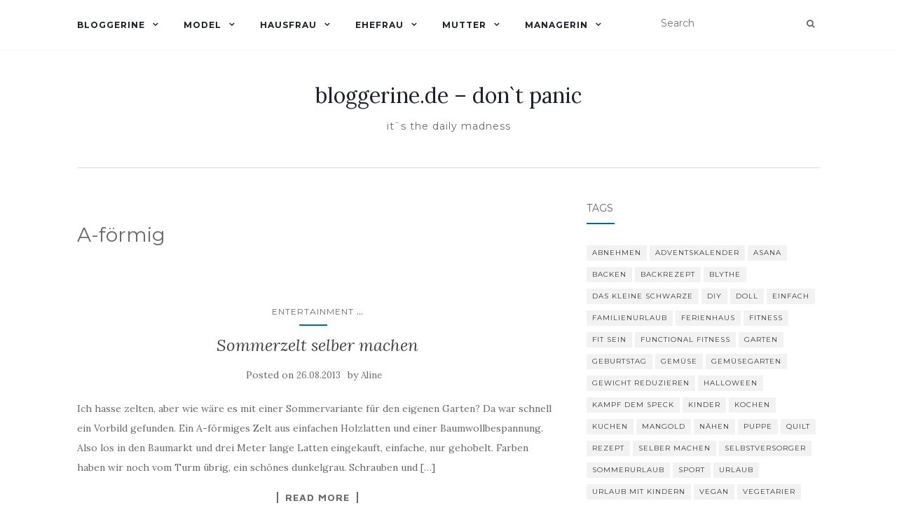

--- FILE ---
content_type: text/html; charset=UTF-8
request_url: https://bloggerine.de/tag/a-formig/
body_size: 11227
content:
<!doctype html>
	<!--[if !IE]>
	<html class="no-js non-ie" lang="en-US"> <![endif]-->
	<!--[if IE 7 ]>
	<html class="no-js ie7" lang="en-US"> <![endif]-->
	<!--[if IE 8 ]>
	<html class="no-js ie8" lang="en-US"> <![endif]-->
	<!--[if IE 9 ]>
	<html class="no-js ie9" lang="en-US"> <![endif]-->
	<!--[if gt IE 9]><!-->
<html class="no-js" lang="en-US"> <!--<![endif]-->
<head>
<meta charset="UTF-8">
<meta name="viewport" content="width=device-width, initial-scale=1">
<link rel="profile" href="http://gmpg.org/xfn/11">
<link rel="pingback" href="https://bloggerine.de/xmlrpc.php">

<title>A-förmig &#8211; bloggerine.de &#8211; don`t panic</title>
<meta name='robots' content='max-image-preview:large' />
	<style>img:is([sizes="auto" i], [sizes^="auto," i]) { contain-intrinsic-size: 3000px 1500px }</style>
	<link rel='dns-prefetch' href='//fonts.googleapis.com' />
<link rel="alternate" type="application/rss+xml" title="bloggerine.de - don`t panic &raquo; Feed" href="https://bloggerine.de/feed/" />
<link rel="alternate" type="application/rss+xml" title="bloggerine.de - don`t panic &raquo; Comments Feed" href="https://bloggerine.de/comments/feed/" />
<link rel="alternate" type="application/rss+xml" title="bloggerine.de - don`t panic &raquo; A-förmig Tag Feed" href="https://bloggerine.de/tag/a-formig/feed/" />
<script type="text/javascript">
/* <![CDATA[ */
window._wpemojiSettings = {"baseUrl":"https:\/\/s.w.org\/images\/core\/emoji\/16.0.1\/72x72\/","ext":".png","svgUrl":"https:\/\/s.w.org\/images\/core\/emoji\/16.0.1\/svg\/","svgExt":".svg","source":{"concatemoji":"https:\/\/bloggerine.de\/wp-includes\/js\/wp-emoji-release.min.js?ver=6.8.3"}};
/*! This file is auto-generated */
!function(s,n){var o,i,e;function c(e){try{var t={supportTests:e,timestamp:(new Date).valueOf()};sessionStorage.setItem(o,JSON.stringify(t))}catch(e){}}function p(e,t,n){e.clearRect(0,0,e.canvas.width,e.canvas.height),e.fillText(t,0,0);var t=new Uint32Array(e.getImageData(0,0,e.canvas.width,e.canvas.height).data),a=(e.clearRect(0,0,e.canvas.width,e.canvas.height),e.fillText(n,0,0),new Uint32Array(e.getImageData(0,0,e.canvas.width,e.canvas.height).data));return t.every(function(e,t){return e===a[t]})}function u(e,t){e.clearRect(0,0,e.canvas.width,e.canvas.height),e.fillText(t,0,0);for(var n=e.getImageData(16,16,1,1),a=0;a<n.data.length;a++)if(0!==n.data[a])return!1;return!0}function f(e,t,n,a){switch(t){case"flag":return n(e,"\ud83c\udff3\ufe0f\u200d\u26a7\ufe0f","\ud83c\udff3\ufe0f\u200b\u26a7\ufe0f")?!1:!n(e,"\ud83c\udde8\ud83c\uddf6","\ud83c\udde8\u200b\ud83c\uddf6")&&!n(e,"\ud83c\udff4\udb40\udc67\udb40\udc62\udb40\udc65\udb40\udc6e\udb40\udc67\udb40\udc7f","\ud83c\udff4\u200b\udb40\udc67\u200b\udb40\udc62\u200b\udb40\udc65\u200b\udb40\udc6e\u200b\udb40\udc67\u200b\udb40\udc7f");case"emoji":return!a(e,"\ud83e\udedf")}return!1}function g(e,t,n,a){var r="undefined"!=typeof WorkerGlobalScope&&self instanceof WorkerGlobalScope?new OffscreenCanvas(300,150):s.createElement("canvas"),o=r.getContext("2d",{willReadFrequently:!0}),i=(o.textBaseline="top",o.font="600 32px Arial",{});return e.forEach(function(e){i[e]=t(o,e,n,a)}),i}function t(e){var t=s.createElement("script");t.src=e,t.defer=!0,s.head.appendChild(t)}"undefined"!=typeof Promise&&(o="wpEmojiSettingsSupports",i=["flag","emoji"],n.supports={everything:!0,everythingExceptFlag:!0},e=new Promise(function(e){s.addEventListener("DOMContentLoaded",e,{once:!0})}),new Promise(function(t){var n=function(){try{var e=JSON.parse(sessionStorage.getItem(o));if("object"==typeof e&&"number"==typeof e.timestamp&&(new Date).valueOf()<e.timestamp+604800&&"object"==typeof e.supportTests)return e.supportTests}catch(e){}return null}();if(!n){if("undefined"!=typeof Worker&&"undefined"!=typeof OffscreenCanvas&&"undefined"!=typeof URL&&URL.createObjectURL&&"undefined"!=typeof Blob)try{var e="postMessage("+g.toString()+"("+[JSON.stringify(i),f.toString(),p.toString(),u.toString()].join(",")+"));",a=new Blob([e],{type:"text/javascript"}),r=new Worker(URL.createObjectURL(a),{name:"wpTestEmojiSupports"});return void(r.onmessage=function(e){c(n=e.data),r.terminate(),t(n)})}catch(e){}c(n=g(i,f,p,u))}t(n)}).then(function(e){for(var t in e)n.supports[t]=e[t],n.supports.everything=n.supports.everything&&n.supports[t],"flag"!==t&&(n.supports.everythingExceptFlag=n.supports.everythingExceptFlag&&n.supports[t]);n.supports.everythingExceptFlag=n.supports.everythingExceptFlag&&!n.supports.flag,n.DOMReady=!1,n.readyCallback=function(){n.DOMReady=!0}}).then(function(){return e}).then(function(){var e;n.supports.everything||(n.readyCallback(),(e=n.source||{}).concatemoji?t(e.concatemoji):e.wpemoji&&e.twemoji&&(t(e.twemoji),t(e.wpemoji)))}))}((window,document),window._wpemojiSettings);
/* ]]> */
</script>
<style id='wp-emoji-styles-inline-css' type='text/css'>

	img.wp-smiley, img.emoji {
		display: inline !important;
		border: none !important;
		box-shadow: none !important;
		height: 1em !important;
		width: 1em !important;
		margin: 0 0.07em !important;
		vertical-align: -0.1em !important;
		background: none !important;
		padding: 0 !important;
	}
</style>
<link rel='stylesheet' id='wp-block-library-css' href='https://bloggerine.de/wp-includes/css/dist/block-library/style.min.css?ver=6.8.3' type='text/css' media='all' />
<style id='classic-theme-styles-inline-css' type='text/css'>
/*! This file is auto-generated */
.wp-block-button__link{color:#fff;background-color:#32373c;border-radius:9999px;box-shadow:none;text-decoration:none;padding:calc(.667em + 2px) calc(1.333em + 2px);font-size:1.125em}.wp-block-file__button{background:#32373c;color:#fff;text-decoration:none}
</style>
<style id='global-styles-inline-css' type='text/css'>
:root{--wp--preset--aspect-ratio--square: 1;--wp--preset--aspect-ratio--4-3: 4/3;--wp--preset--aspect-ratio--3-4: 3/4;--wp--preset--aspect-ratio--3-2: 3/2;--wp--preset--aspect-ratio--2-3: 2/3;--wp--preset--aspect-ratio--16-9: 16/9;--wp--preset--aspect-ratio--9-16: 9/16;--wp--preset--color--black: #000000;--wp--preset--color--cyan-bluish-gray: #abb8c3;--wp--preset--color--white: #ffffff;--wp--preset--color--pale-pink: #f78da7;--wp--preset--color--vivid-red: #cf2e2e;--wp--preset--color--luminous-vivid-orange: #ff6900;--wp--preset--color--luminous-vivid-amber: #fcb900;--wp--preset--color--light-green-cyan: #7bdcb5;--wp--preset--color--vivid-green-cyan: #00d084;--wp--preset--color--pale-cyan-blue: #8ed1fc;--wp--preset--color--vivid-cyan-blue: #0693e3;--wp--preset--color--vivid-purple: #9b51e0;--wp--preset--gradient--vivid-cyan-blue-to-vivid-purple: linear-gradient(135deg,rgba(6,147,227,1) 0%,rgb(155,81,224) 100%);--wp--preset--gradient--light-green-cyan-to-vivid-green-cyan: linear-gradient(135deg,rgb(122,220,180) 0%,rgb(0,208,130) 100%);--wp--preset--gradient--luminous-vivid-amber-to-luminous-vivid-orange: linear-gradient(135deg,rgba(252,185,0,1) 0%,rgba(255,105,0,1) 100%);--wp--preset--gradient--luminous-vivid-orange-to-vivid-red: linear-gradient(135deg,rgba(255,105,0,1) 0%,rgb(207,46,46) 100%);--wp--preset--gradient--very-light-gray-to-cyan-bluish-gray: linear-gradient(135deg,rgb(238,238,238) 0%,rgb(169,184,195) 100%);--wp--preset--gradient--cool-to-warm-spectrum: linear-gradient(135deg,rgb(74,234,220) 0%,rgb(151,120,209) 20%,rgb(207,42,186) 40%,rgb(238,44,130) 60%,rgb(251,105,98) 80%,rgb(254,248,76) 100%);--wp--preset--gradient--blush-light-purple: linear-gradient(135deg,rgb(255,206,236) 0%,rgb(152,150,240) 100%);--wp--preset--gradient--blush-bordeaux: linear-gradient(135deg,rgb(254,205,165) 0%,rgb(254,45,45) 50%,rgb(107,0,62) 100%);--wp--preset--gradient--luminous-dusk: linear-gradient(135deg,rgb(255,203,112) 0%,rgb(199,81,192) 50%,rgb(65,88,208) 100%);--wp--preset--gradient--pale-ocean: linear-gradient(135deg,rgb(255,245,203) 0%,rgb(182,227,212) 50%,rgb(51,167,181) 100%);--wp--preset--gradient--electric-grass: linear-gradient(135deg,rgb(202,248,128) 0%,rgb(113,206,126) 100%);--wp--preset--gradient--midnight: linear-gradient(135deg,rgb(2,3,129) 0%,rgb(40,116,252) 100%);--wp--preset--font-size--small: 13px;--wp--preset--font-size--medium: 20px;--wp--preset--font-size--large: 36px;--wp--preset--font-size--x-large: 42px;--wp--preset--spacing--20: 0.44rem;--wp--preset--spacing--30: 0.67rem;--wp--preset--spacing--40: 1rem;--wp--preset--spacing--50: 1.5rem;--wp--preset--spacing--60: 2.25rem;--wp--preset--spacing--70: 3.38rem;--wp--preset--spacing--80: 5.06rem;--wp--preset--shadow--natural: 6px 6px 9px rgba(0, 0, 0, 0.2);--wp--preset--shadow--deep: 12px 12px 50px rgba(0, 0, 0, 0.4);--wp--preset--shadow--sharp: 6px 6px 0px rgba(0, 0, 0, 0.2);--wp--preset--shadow--outlined: 6px 6px 0px -3px rgba(255, 255, 255, 1), 6px 6px rgba(0, 0, 0, 1);--wp--preset--shadow--crisp: 6px 6px 0px rgba(0, 0, 0, 1);}:where(.is-layout-flex){gap: 0.5em;}:where(.is-layout-grid){gap: 0.5em;}body .is-layout-flex{display: flex;}.is-layout-flex{flex-wrap: wrap;align-items: center;}.is-layout-flex > :is(*, div){margin: 0;}body .is-layout-grid{display: grid;}.is-layout-grid > :is(*, div){margin: 0;}:where(.wp-block-columns.is-layout-flex){gap: 2em;}:where(.wp-block-columns.is-layout-grid){gap: 2em;}:where(.wp-block-post-template.is-layout-flex){gap: 1.25em;}:where(.wp-block-post-template.is-layout-grid){gap: 1.25em;}.has-black-color{color: var(--wp--preset--color--black) !important;}.has-cyan-bluish-gray-color{color: var(--wp--preset--color--cyan-bluish-gray) !important;}.has-white-color{color: var(--wp--preset--color--white) !important;}.has-pale-pink-color{color: var(--wp--preset--color--pale-pink) !important;}.has-vivid-red-color{color: var(--wp--preset--color--vivid-red) !important;}.has-luminous-vivid-orange-color{color: var(--wp--preset--color--luminous-vivid-orange) !important;}.has-luminous-vivid-amber-color{color: var(--wp--preset--color--luminous-vivid-amber) !important;}.has-light-green-cyan-color{color: var(--wp--preset--color--light-green-cyan) !important;}.has-vivid-green-cyan-color{color: var(--wp--preset--color--vivid-green-cyan) !important;}.has-pale-cyan-blue-color{color: var(--wp--preset--color--pale-cyan-blue) !important;}.has-vivid-cyan-blue-color{color: var(--wp--preset--color--vivid-cyan-blue) !important;}.has-vivid-purple-color{color: var(--wp--preset--color--vivid-purple) !important;}.has-black-background-color{background-color: var(--wp--preset--color--black) !important;}.has-cyan-bluish-gray-background-color{background-color: var(--wp--preset--color--cyan-bluish-gray) !important;}.has-white-background-color{background-color: var(--wp--preset--color--white) !important;}.has-pale-pink-background-color{background-color: var(--wp--preset--color--pale-pink) !important;}.has-vivid-red-background-color{background-color: var(--wp--preset--color--vivid-red) !important;}.has-luminous-vivid-orange-background-color{background-color: var(--wp--preset--color--luminous-vivid-orange) !important;}.has-luminous-vivid-amber-background-color{background-color: var(--wp--preset--color--luminous-vivid-amber) !important;}.has-light-green-cyan-background-color{background-color: var(--wp--preset--color--light-green-cyan) !important;}.has-vivid-green-cyan-background-color{background-color: var(--wp--preset--color--vivid-green-cyan) !important;}.has-pale-cyan-blue-background-color{background-color: var(--wp--preset--color--pale-cyan-blue) !important;}.has-vivid-cyan-blue-background-color{background-color: var(--wp--preset--color--vivid-cyan-blue) !important;}.has-vivid-purple-background-color{background-color: var(--wp--preset--color--vivid-purple) !important;}.has-black-border-color{border-color: var(--wp--preset--color--black) !important;}.has-cyan-bluish-gray-border-color{border-color: var(--wp--preset--color--cyan-bluish-gray) !important;}.has-white-border-color{border-color: var(--wp--preset--color--white) !important;}.has-pale-pink-border-color{border-color: var(--wp--preset--color--pale-pink) !important;}.has-vivid-red-border-color{border-color: var(--wp--preset--color--vivid-red) !important;}.has-luminous-vivid-orange-border-color{border-color: var(--wp--preset--color--luminous-vivid-orange) !important;}.has-luminous-vivid-amber-border-color{border-color: var(--wp--preset--color--luminous-vivid-amber) !important;}.has-light-green-cyan-border-color{border-color: var(--wp--preset--color--light-green-cyan) !important;}.has-vivid-green-cyan-border-color{border-color: var(--wp--preset--color--vivid-green-cyan) !important;}.has-pale-cyan-blue-border-color{border-color: var(--wp--preset--color--pale-cyan-blue) !important;}.has-vivid-cyan-blue-border-color{border-color: var(--wp--preset--color--vivid-cyan-blue) !important;}.has-vivid-purple-border-color{border-color: var(--wp--preset--color--vivid-purple) !important;}.has-vivid-cyan-blue-to-vivid-purple-gradient-background{background: var(--wp--preset--gradient--vivid-cyan-blue-to-vivid-purple) !important;}.has-light-green-cyan-to-vivid-green-cyan-gradient-background{background: var(--wp--preset--gradient--light-green-cyan-to-vivid-green-cyan) !important;}.has-luminous-vivid-amber-to-luminous-vivid-orange-gradient-background{background: var(--wp--preset--gradient--luminous-vivid-amber-to-luminous-vivid-orange) !important;}.has-luminous-vivid-orange-to-vivid-red-gradient-background{background: var(--wp--preset--gradient--luminous-vivid-orange-to-vivid-red) !important;}.has-very-light-gray-to-cyan-bluish-gray-gradient-background{background: var(--wp--preset--gradient--very-light-gray-to-cyan-bluish-gray) !important;}.has-cool-to-warm-spectrum-gradient-background{background: var(--wp--preset--gradient--cool-to-warm-spectrum) !important;}.has-blush-light-purple-gradient-background{background: var(--wp--preset--gradient--blush-light-purple) !important;}.has-blush-bordeaux-gradient-background{background: var(--wp--preset--gradient--blush-bordeaux) !important;}.has-luminous-dusk-gradient-background{background: var(--wp--preset--gradient--luminous-dusk) !important;}.has-pale-ocean-gradient-background{background: var(--wp--preset--gradient--pale-ocean) !important;}.has-electric-grass-gradient-background{background: var(--wp--preset--gradient--electric-grass) !important;}.has-midnight-gradient-background{background: var(--wp--preset--gradient--midnight) !important;}.has-small-font-size{font-size: var(--wp--preset--font-size--small) !important;}.has-medium-font-size{font-size: var(--wp--preset--font-size--medium) !important;}.has-large-font-size{font-size: var(--wp--preset--font-size--large) !important;}.has-x-large-font-size{font-size: var(--wp--preset--font-size--x-large) !important;}
:where(.wp-block-post-template.is-layout-flex){gap: 1.25em;}:where(.wp-block-post-template.is-layout-grid){gap: 1.25em;}
:where(.wp-block-columns.is-layout-flex){gap: 2em;}:where(.wp-block-columns.is-layout-grid){gap: 2em;}
:root :where(.wp-block-pullquote){font-size: 1.5em;line-height: 1.6;}
</style>
<link rel='stylesheet' id='activello-bootstrap-css' href='https://bloggerine.de/wp-content/themes/activello/assets/css/bootstrap.min.css?ver=6.8.3' type='text/css' media='all' />
<link rel='stylesheet' id='activello-icons-css' href='https://bloggerine.de/wp-content/themes/activello/assets/css/font-awesome.min.css?ver=6.8.3' type='text/css' media='all' />
<link rel='stylesheet' id='activello-fonts-css' href='//fonts.googleapis.com/css?family=Lora%3A400%2C400italic%2C700%2C700italic%7CMontserrat%3A400%2C700%7CMaven+Pro%3A400%2C700&#038;ver=6.8.3' type='text/css' media='all' />
<link rel='stylesheet' id='activello-style-css' href='https://bloggerine.de/wp-content/themes/activello/style.css?ver=6.8.3' type='text/css' media='all' />
<script type="text/javascript" src="https://bloggerine.de/wp-includes/js/jquery/jquery.min.js?ver=3.7.1" id="jquery-core-js"></script>
<script type="text/javascript" src="https://bloggerine.de/wp-includes/js/jquery/jquery-migrate.min.js?ver=3.4.1" id="jquery-migrate-js"></script>
<script type="text/javascript" src="https://bloggerine.de/wp-content/themes/activello/assets/js/vendor/modernizr.min.js?ver=6.8.3" id="activello-modernizr-js"></script>
<script type="text/javascript" src="https://bloggerine.de/wp-content/themes/activello/assets/js/vendor/bootstrap.min.js?ver=6.8.3" id="activello-bootstrapjs-js"></script>
<script type="text/javascript" src="https://bloggerine.de/wp-content/themes/activello/assets/js/functions.min.js?ver=6.8.3" id="activello-functions-js"></script>
<link rel="https://api.w.org/" href="https://bloggerine.de/wp-json/" /><link rel="alternate" title="JSON" type="application/json" href="https://bloggerine.de/wp-json/wp/v2/tags/155" /><link rel="EditURI" type="application/rsd+xml" title="RSD" href="https://bloggerine.de/xmlrpc.php?rsd" />
<meta name="generator" content="WordPress 6.8.3" />
<style type="text/css">a:hover, a:focus, article.post .post-categories a:hover, article.post .post-categories a:focus, .entry-title a:hover, .entry-title a:focus, .entry-meta a:hover, .entry-meta a:focus, .entry-footer a:hover, .entry-footer a:focus, .read-more a:hover, .read-more a:focus, .social-icons a:hover, .social-icons a:focus, .flex-caption .post-categories a:hover, .flex-caption .post-categories a:focus, .flex-caption .read-more a:hover, .flex-caption .read-more a:focus, .flex-caption h2:hover, .flex-caption h2:focus-within, .comment-meta.commentmetadata a:hover, .comment-meta.commentmetadata a:focus, .post-inner-content .cat-item a:hover, .post-inner-content .cat-item a:focus, .navbar-default .navbar-nav > .active > a, .navbar-default .navbar-nav > .active > a:hover, .navbar-default .navbar-nav > .active > a:focus, .navbar-default .navbar-nav > li > a:hover, .navbar-default .navbar-nav > li > a:focus, .navbar-default .navbar-nav > .open > a, .navbar-default .navbar-nav > .open > a:hover, blockquote:before, .navbar-default .navbar-nav > .open > a:focus, .cat-title a, .single .entry-content a, .site-info a:hover, .site-info a:focus {color:#006e89}article.post .post-categories:after, .post-inner-content .cat-item:after, #secondary .widget-title:after, .dropdown-menu>.active>a, .dropdown-menu>.active>a:hover, .dropdown-menu>.active>a:focus {background:#006e89}.label-default[href]:hover, .label-default[href]:focus, .btn-default:hover, .btn-default:focus, .btn-default:active, .btn-default.active, #image-navigation .nav-previous a:hover, #image-navigation .nav-previous a:focus, #image-navigation .nav-next a:hover, #image-navigation .nav-next a:focus, .woocommerce #respond input#submit:hover, .woocommerce #respond input#submit:focus, .woocommerce a.button:hover, .woocommerce a.button:focus, .woocommerce button.button:hover, .woocommerce button.button:focus, .woocommerce input.button:hover, .woocommerce input.button:focus, .woocommerce #respond input#submit.alt:hover, .woocommerce #respond input#submit.alt:focus, .woocommerce a.button.alt:hover, .woocommerce a.button.alt:focus, .woocommerce button.button.alt:hover, .woocommerce button.button.alt:focus, .woocommerce input.button.alt:hover, .woocommerce input.button.alt:focus, .input-group-btn:last-child>.btn:hover, .input-group-btn:last-child>.btn:focus, .scroll-to-top:hover, .scroll-to-top:focus, button, html input[type=button]:hover, html input[type=button]:focus, input[type=reset]:hover, input[type=reset]:focus, .comment-list li .comment-body:after, .page-links a:hover span, .page-links a:focus span, .page-links span, input[type=submit]:hover, input[type=submit]:focus, .comment-form #submit:hover, .comment-form #submit:focus, .tagcloud a:hover, .tagcloud a:focus, .single .entry-content a:hover, .single .entry-content a:focus, .navbar-default .navbar-nav .open .dropdown-menu > li > a:hover, .dropdown-menu> li> a:hover, .dropdown-menu> li> a:focus, .navbar-default .navbar-nav .open .dropdown-menu > li > a:focus {background-color:#006e89; }input[type="text"]:focus, input[type="email"]:focus, input[type="tel"]:focus, input[type="url"]:focus, input[type="password"]:focus, input[type="search"]:focus, textarea:focus { outline-color: #006e89; }#social a:hover, #social a:focus, .header-search-icon:hover, .header-search-icon:focus  { color:#006e89}</style>	<style type="text/css">
		#social li{
			display: inline-block;
		}
		#social li,
		#social ul {
			border: 0!important;
			list-style: none;
			padding-left: 0;
			text-align: center;
		}
		#social li a[href*="twitter.com"] .fa:before,
		.fa-twitter:before {
			content: "\f099"
		}
		#social li a[href*="facebook.com"] .fa:before,
		.fa-facebook-f:before,
		.fa-facebook:before {
			content: "\f09a"
		}
		#social li a[href*="github.com"] .fa:before,
		.fa-github:before {
			content: "\f09b"
		}
		#social li a[href*="/feed"] .fa:before,
		.fa-rss:before {
			content: "\f09e"
		}
		#social li a[href*="pinterest.com"] .fa:before,
		.fa-pinterest:before {
			content: "\f0d2"
		}
		#social li a[href*="plus.google.com"] .fa:before,
		.fa-google-plus:before {
			content: "\f0d5"
		}
		#social li a[href*="linkedin.com"] .fa:before,
		.fa-linkedin:before {
			content: "\f0e1"
		}
		#social li a[href*="youtube.com"] .fa:before,
		.fa-youtube:before {
			content: "\f167"
		}
		#social li a[href*="instagram.com"] .fa:before,
		.fa-instagram:before {
			content: "\f16d"
		}
		#social li a[href*="flickr.com"] .fa:before,
		.fa-flickr:before {
			content: "\f16e"
		}
		#social li a[href*="tumblr.com"] .fa:before,
		.fa-tumblr:before {
			content: "\f173"
		}
		#social li a[href*="dribbble.com"] .fa:before,
		.fa-dribbble:before {
			content: "\f17d"
		}
		#social li a[href*="skype.com"] .fa:before,
		.fa-skype:before {
			content: "\f17e"
		}
		#social li a[href*="foursquare.com"] .fa:before,
		.fa-foursquare:before {
			content: "\f180"
		}
		#social li a[href*="vimeo.com"] .fa:before,
		.fa-vimeo-square:before {
			content: "\f194"
		}
		#social li a[href*="weheartit.com"] .fa:before,
		.fa-heart:before {
			content: "\f004"
		}
		#social li a[href*="spotify.com"] .fa:before,
		.fa-spotify:before {
			content: "\f1bc"
		}
		#social li a[href*="soundcloud.com"] .fa:before,
		.fa-soundcloud:before {
			content: "\f1be"
		}
	</style>
</head>

<body class="archive tag tag-a-formig tag-155 wp-theme-activello group-blog has-sidebar-right">
<div id="page" class="hfeed site">

	<header id="masthead" class="site-header" role="banner">
		<nav class="navbar navbar-default" role="navigation">
			<div class="container">
				<div class="row">
					<div class="site-navigation-inner col-sm-12">
						<div class="navbar-header">
							<button type="button" class="btn navbar-toggle" data-toggle="collapse" data-target=".navbar-ex1-collapse">
								<span class="sr-only">Toggle navigation</span>
								<span class="icon-bar"></span>
								<span class="icon-bar"></span>
								<span class="icon-bar"></span>
							</button>
						</div>
						<div class="collapse navbar-collapse navbar-ex1-collapse"><ul id="menu-aktuellesmenue" class="nav navbar-nav"><li id="menu-item-6675" class="menu-item menu-item-type-taxonomy menu-item-object-category menu-item-has-children menu-item-6675"><a title="Bloggerine" href="https://bloggerine.de/archiv/allgemein/">Bloggerine </a><span class="activello-dropdown"></span>
<ul role="menu" class=" dropdown-menu">
	<li id="menu-item-6682" class="menu-item menu-item-type-taxonomy menu-item-object-category menu-item-6682"><a title="Aline" href="https://bloggerine.de/archiv/allgemein/aline/">Aline</a></li>
	<li id="menu-item-6710" class="menu-item menu-item-type-taxonomy menu-item-object-category menu-item-6710"><a title="Blythe" href="https://bloggerine.de/archiv/allgemein/blythe/">Blythe</a></li>
	<li id="menu-item-6705" class="menu-item menu-item-type-post_type menu-item-object-page menu-item-6705"><a title="Impressum" href="https://bloggerine.de/about/">Impressum</a></li>
	<li id="menu-item-6704" class="menu-item menu-item-type-post_type menu-item-object-page menu-item-6704"><a title="Kontakt" href="https://bloggerine.de/contact/">Kontakt</a></li>
</ul>
</li>
<li id="menu-item-6680" class="menu-item menu-item-type-taxonomy menu-item-object-category menu-item-has-children menu-item-6680"><a title="Model" href="https://bloggerine.de/archiv/model/">Model </a><span class="activello-dropdown"></span>
<ul role="menu" class=" dropdown-menu">
	<li id="menu-item-6688" class="menu-item menu-item-type-taxonomy menu-item-object-category menu-item-6688"><a title="abnehmen" href="https://bloggerine.de/archiv/model/abnehmen/">abnehmen</a></li>
	<li id="menu-item-6693" class="menu-item menu-item-type-taxonomy menu-item-object-category menu-item-6693"><a title="Fitness" href="https://bloggerine.de/archiv/model/auserlichkeiten/">Fitness</a></li>
	<li id="menu-item-6696" class="menu-item menu-item-type-taxonomy menu-item-object-category menu-item-6696"><a title="Yoga" href="https://bloggerine.de/archiv/model/yoga/">Yoga</a></li>
	<li id="menu-item-6715" class="menu-item menu-item-type-taxonomy menu-item-object-category menu-item-6715"><a title="Mountainbike" href="https://bloggerine.de/archiv/model/mountainbike/">Mountainbike</a></li>
</ul>
</li>
<li id="menu-item-6676" class="menu-item menu-item-type-taxonomy menu-item-object-category menu-item-has-children menu-item-6676"><a title="Hausfrau" href="https://bloggerine.de/archiv/hausfrau/">Hausfrau </a><span class="activello-dropdown"></span>
<ul role="menu" class=" dropdown-menu">
	<li id="menu-item-6692" class="menu-item menu-item-type-taxonomy menu-item-object-category menu-item-6692"><a title="Rezepte" href="https://bloggerine.de/archiv/hausfrau/rezepte/">Rezepte</a></li>
	<li id="menu-item-6700" class="menu-item menu-item-type-taxonomy menu-item-object-category menu-item-6700"><a title="Gemüsegarten" href="https://bloggerine.de/archiv/hausfrau/gemuesegarten/">Gemüsegarten</a></li>
	<li id="menu-item-6707" class="menu-item menu-item-type-taxonomy menu-item-object-category menu-item-6707"><a title="Garten" href="https://bloggerine.de/archiv/hausfrau/garten/">Garten</a></li>
	<li id="menu-item-6685" class="menu-item menu-item-type-taxonomy menu-item-object-category menu-item-6685"><a title="Schönes Heim" href="https://bloggerine.de/archiv/hausfrau/schones-heim/">Schönes Heim</a></li>
	<li id="menu-item-6691" class="menu-item menu-item-type-taxonomy menu-item-object-category menu-item-6691"><a title="do it yourself" href="https://bloggerine.de/archiv/hausfrau/selbermachen/">do it yourself</a></li>
	<li id="menu-item-6741" class="menu-item menu-item-type-taxonomy menu-item-object-category menu-item-6741"><a title="Zero waste" href="https://bloggerine.de/archiv/hausfrau/zero-waste/">Zero waste</a></li>
	<li id="menu-item-6695" class="menu-item menu-item-type-taxonomy menu-item-object-category menu-item-6695"><a title="Haustiere" href="https://bloggerine.de/archiv/hausfrau/haustiere/">Haustiere</a></li>
	<li id="menu-item-7011" class="menu-item menu-item-type-taxonomy menu-item-object-category menu-item-7011"><a title="Bienen" href="https://bloggerine.de/archiv/hausfrau/bienen/">Bienen</a></li>
</ul>
</li>
<li id="menu-item-6678" class="menu-item menu-item-type-taxonomy menu-item-object-category menu-item-has-children menu-item-6678"><a title="Ehefrau" href="https://bloggerine.de/archiv/ehefrau/">Ehefrau </a><span class="activello-dropdown"></span>
<ul role="menu" class=" dropdown-menu">
	<li id="menu-item-6694" class="menu-item menu-item-type-taxonomy menu-item-object-category menu-item-6694"><a title="Sie &amp; Er" href="https://bloggerine.de/archiv/ehefrau/sie-er/">Sie &#038; Er</a></li>
	<li id="menu-item-6706" class="menu-item menu-item-type-taxonomy menu-item-object-category menu-item-6706"><a title="Hochzeit" href="https://bloggerine.de/archiv/ehefrau/hochzeit/">Hochzeit</a></li>
	<li id="menu-item-6711" class="menu-item menu-item-type-taxonomy menu-item-object-category menu-item-6711"><a title="Sofazeit" href="https://bloggerine.de/archiv/allgemein/sofazeit/">Sofazeit</a></li>
</ul>
</li>
<li id="menu-item-6677" class="menu-item menu-item-type-taxonomy menu-item-object-category menu-item-has-children menu-item-6677"><a title="Mutter" href="https://bloggerine.de/archiv/mutter/">Mutter </a><span class="activello-dropdown"></span>
<ul role="menu" class=" dropdown-menu">
	<li id="menu-item-6683" class="menu-item menu-item-type-taxonomy menu-item-object-category menu-item-6683"><a title="LeLa" href="https://bloggerine.de/archiv/mutter/lela/">LeLa</a></li>
	<li id="menu-item-6689" class="menu-item menu-item-type-taxonomy menu-item-object-category menu-item-6689"><a title="ImLa" href="https://bloggerine.de/archiv/mutter/imla/">ImLa</a></li>
	<li id="menu-item-6684" class="menu-item menu-item-type-taxonomy menu-item-object-category menu-item-6684"><a title="Entertainment" href="https://bloggerine.de/archiv/mutter/entertainment/">Entertainment</a></li>
	<li id="menu-item-7356" class="menu-item menu-item-type-taxonomy menu-item-object-category menu-item-7356"><a title="Mama sein" href="https://bloggerine.de/archiv/mutter/mama-sein/">Mama sein</a></li>
</ul>
</li>
<li id="menu-item-6681" class="menu-item menu-item-type-taxonomy menu-item-object-category menu-item-has-children menu-item-6681"><a title="Managerin" href="https://bloggerine.de/archiv/managerin/">Managerin </a><span class="activello-dropdown"></span>
<ul role="menu" class=" dropdown-menu">
	<li id="menu-item-6713" class="menu-item menu-item-type-taxonomy menu-item-object-category menu-item-6713"><a title="Fachinformatik" href="https://bloggerine.de/archiv/managerin/fachinformatik/">Fachinformatik</a></li>
	<li id="menu-item-6690" class="menu-item menu-item-type-taxonomy menu-item-object-category menu-item-6690"><a title="Studium" href="https://bloggerine.de/archiv/managerin/studium/">Studium</a></li>
	<li id="menu-item-6708" class="menu-item menu-item-type-taxonomy menu-item-object-category menu-item-6708"><a title="Nadel &amp; Faden" href="https://bloggerine.de/archiv/managerin/nadel-faden/">Nadel &#038; Faden</a></li>
</ul>
</li>
</ul></div>
						<div class="nav-search"><form action="https://bloggerine.de/" method="get"><input type="text" name="s" value="" placeholder="Search"><button type="submit" class="header-search-icon" name="submit" id="searchsubmit" value="Search"><i class="fa fa-search"></i></button></form>							
						</div>
					</div>
				</div>
			</div>
		</nav><!-- .site-navigation -->

		
		<div class="container">
			<div id="logo">
				<span class="site-name">
																			<a class="navbar-brand" href="https://bloggerine.de/" title="bloggerine.de &#8211; don`t panic" rel="home">bloggerine.de &#8211; don`t panic</a>
									
									</span><!-- end of .site-name -->

									<div class="tagline">it`s the daily madness</div>
							</div><!-- end of #logo -->

						<div id="line"></div>
					</div>

	</header><!-- #masthead -->


	<div id="content" class="site-content">

		<div class="top-section">
					</div>

		<div class="container main-content-area">

									
			<div class="row">
				<div class="main-content-inner col-sm-12 col-md-8 ">

	<section id="primary" class="content-area">
		<main id="main" class="site-main" role="main">

		
			<header class="page-header">
				<h1 class="page-title">
					A-förmig				</h1>
							</header><!-- .page-header -->

						
				
<article id="post-3979" class="post-3979 post type-post status-publish format-standard hentry category-entertainment category-hausfrau category-mutter category-selbermachen tag-a-formig tag-baumwollzelt tag-diy tag-drausen tag-einfach-nahen tag-garten tag-holz tag-kinder tag-nahen tag-selber-machen tag-selbst-machen tag-sommerzelt tag-stoff tag-tent tag-zelt">
	<div class="blog-item-wrap">
		<div class="post-inner-content">
			<header class="entry-header page-header">
				<div class="activello-categories"><ul class="single-category">	<li class="cat-item cat-item-21"><a href="https://bloggerine.de/archiv/mutter/entertainment/">Entertainment</a>
</li>
<li class="show-more-categories">...<ul class="subcategories">	<li class="cat-item cat-item-4"><a href="https://bloggerine.de/archiv/hausfrau/">Hausfrau</a>
<ul class='children'>
	<li class="cat-item cat-item-18"><a href="https://bloggerine.de/archiv/hausfrau/selbermachen/">Selbermachen</a>
</li>
</ul>
</li>
	<li class="cat-item cat-item-5"><a href="https://bloggerine.de/archiv/mutter/">Mutter</a>
</li>
</ul><li></ul></div>				<h2 class="entry-title"><a href="https://bloggerine.de/2013/08/sommerzelt-selber-machen/" rel="bookmark">Sommerzelt selber machen</a></h2>

								<div class="entry-meta">
					<span class="posted-on">Posted on <a href="https://bloggerine.de/2013/08/sommerzelt-selber-machen/" rel="bookmark"><time class="entry-date published" datetime="2013-08-26T09:29:10+02:00">26.08.2013</time><time class="updated" datetime="2013-08-24T16:30:34+02:00">24.08.2013</time></a></span>by <span class="author vcard"><a class="url fn n" href="https://bloggerine.de/author/aline-2/">Aline</a></span>
					
				</div><!-- .entry-meta -->
							</header><!-- .entry-header -->

			<a href="https://bloggerine.de/2013/08/sommerzelt-selber-machen/" title="Sommerzelt selber machen" >
							</a>

						<div class="entry-content">

				<p>Ich hasse zelten, aber wie wäre es mit einer Sommervariante für den eigenen Garten? Da war schnell ein Vorbild gefunden. Ein A-förmiges Zelt aus einfachen Holzlatten und einer Baumwollbespannung. Also los in den Baumarkt und drei Meter lange Latten eingekauft, einfache, nur gehobelt. Farben haben wir noch vom Turm übrig, ein schönes dunkelgrau. Schrauben und [&hellip;]</p>

				
								<div class="read-more">
					<a href="https://bloggerine.de/2013/08/sommerzelt-selber-machen/" title="Sommerzelt selber machen">Read More</a>
				</div>
				
							</div><!-- .entry-content -->
					</div>
	</div>
</article><!-- #post-## -->

			
			
		
		</main><!-- #main -->
	</section><!-- #primary -->

</div>

		            
		<div id="secondary" class="widget-area col-sm-12 col-md-4" role="complementary">
			<div class="inner">
								<aside id="tag_cloud-4" class="widget widget_tag_cloud"><h3 class="widget-title">Tags</h3><div class="tagcloud"><a href="https://bloggerine.de/tag/abnehmen/" class="tag-cloud-link tag-link-1043 tag-link-position-1" style="font-size: 9.6770833333333pt;" aria-label="abnehmen (25 items)">abnehmen</a>
<a href="https://bloggerine.de/tag/adventskalender/" class="tag-cloud-link tag-link-262 tag-link-position-2" style="font-size: 9.6041666666667pt;" aria-label="Adventskalender (24 items)">Adventskalender</a>
<a href="https://bloggerine.de/tag/asana/" class="tag-cloud-link tag-link-368 tag-link-position-3" style="font-size: 9.1666666666667pt;" aria-label="asana (21 items)">asana</a>
<a href="https://bloggerine.de/tag/backen/" class="tag-cloud-link tag-link-426 tag-link-position-4" style="font-size: 11.427083333333pt;" aria-label="backen (44 items)">backen</a>
<a href="https://bloggerine.de/tag/backrezept/" class="tag-cloud-link tag-link-464 tag-link-position-5" style="font-size: 9.96875pt;" aria-label="Backrezept (27 items)">Backrezept</a>
<a href="https://bloggerine.de/tag/blythe/" class="tag-cloud-link tag-link-1550 tag-link-position-6" style="font-size: 8.3645833333333pt;" aria-label="Blythe (16 items)">Blythe</a>
<a href="https://bloggerine.de/tag/das-kleine-schwarze/" class="tag-cloud-link tag-link-636 tag-link-position-7" style="font-size: 9.1666666666667pt;" aria-label="das kleine schwarze (21 items)">das kleine schwarze</a>
<a href="https://bloggerine.de/tag/diy/" class="tag-cloud-link tag-link-1051 tag-link-position-8" style="font-size: 14.708333333333pt;" aria-label="diy (125 items)">diy</a>
<a href="https://bloggerine.de/tag/doll/" class="tag-cloud-link tag-link-243 tag-link-position-9" style="font-size: 8.3645833333333pt;" aria-label="doll (16 items)">doll</a>
<a href="https://bloggerine.de/tag/einfach/" class="tag-cloud-link tag-link-290 tag-link-position-10" style="font-size: 8.1458333333333pt;" aria-label="einfach (15 items)">einfach</a>
<a href="https://bloggerine.de/tag/familienurlaub/" class="tag-cloud-link tag-link-410 tag-link-position-11" style="font-size: 8.7291666666667pt;" aria-label="Familienurlaub (18 items)">Familienurlaub</a>
<a href="https://bloggerine.de/tag/ferienhaus/" class="tag-cloud-link tag-link-1574 tag-link-position-12" style="font-size: 22pt;" aria-label="Ferienhaus (1,272 items)">Ferienhaus</a>
<a href="https://bloggerine.de/tag/fitness/" class="tag-cloud-link tag-link-329 tag-link-position-13" style="font-size: 10.40625pt;" aria-label="Fitness (31 items)">Fitness</a>
<a href="https://bloggerine.de/tag/fit-sein/" class="tag-cloud-link tag-link-188 tag-link-position-14" style="font-size: 10.1875pt;" aria-label="fit sein (29 items)">fit sein</a>
<a href="https://bloggerine.de/tag/functional-fitness/" class="tag-cloud-link tag-link-337 tag-link-position-15" style="font-size: 10.479166666667pt;" aria-label="Functional Fitness (32 items)">Functional Fitness</a>
<a href="https://bloggerine.de/tag/garten/" class="tag-cloud-link tag-link-1049 tag-link-position-16" style="font-size: 12.59375pt;" aria-label="Garten (63 items)">Garten</a>
<a href="https://bloggerine.de/tag/geburtstag/" class="tag-cloud-link tag-link-72 tag-link-position-17" style="font-size: 8.1458333333333pt;" aria-label="Geburtstag (15 items)">Geburtstag</a>
<a href="https://bloggerine.de/tag/gemuese/" class="tag-cloud-link tag-link-394 tag-link-position-18" style="font-size: 10.260416666667pt;" aria-label="Gemüse (30 items)">Gemüse</a>
<a href="https://bloggerine.de/tag/gemuesegarten/" class="tag-cloud-link tag-link-1751 tag-link-position-19" style="font-size: 11.791666666667pt;" aria-label="Gemüsegarten (49 items)">Gemüsegarten</a>
<a href="https://bloggerine.de/tag/gewicht-reduzieren/" class="tag-cloud-link tag-link-184 tag-link-position-20" style="font-size: 8pt;" aria-label="Gewicht reduzieren (14 items)">Gewicht reduzieren</a>
<a href="https://bloggerine.de/tag/halloween/" class="tag-cloud-link tag-link-212 tag-link-position-21" style="font-size: 8pt;" aria-label="Halloween (14 items)">Halloween</a>
<a href="https://bloggerine.de/tag/kampf-dem-speck/" class="tag-cloud-link tag-link-353 tag-link-position-22" style="font-size: 9.96875pt;" aria-label="kampf dem speck (27 items)">kampf dem speck</a>
<a href="https://bloggerine.de/tag/kinder/" class="tag-cloud-link tag-link-163 tag-link-position-23" style="font-size: 8pt;" aria-label="Kinder (14 items)">Kinder</a>
<a href="https://bloggerine.de/tag/kochen/" class="tag-cloud-link tag-link-151 tag-link-position-24" style="font-size: 12.59375pt;" aria-label="kochen (64 items)">kochen</a>
<a href="https://bloggerine.de/tag/kuchen/" class="tag-cloud-link tag-link-327 tag-link-position-25" style="font-size: 8pt;" aria-label="Kuchen (14 items)">Kuchen</a>
<a href="https://bloggerine.de/tag/mangold/" class="tag-cloud-link tag-link-496 tag-link-position-26" style="font-size: 8.3645833333333pt;" aria-label="Mangold (16 items)">Mangold</a>
<a href="https://bloggerine.de/tag/nahen/" class="tag-cloud-link tag-link-156 tag-link-position-27" style="font-size: 9.3125pt;" aria-label="nähen (22 items)">nähen</a>
<a href="https://bloggerine.de/tag/puppe/" class="tag-cloud-link tag-link-217 tag-link-position-28" style="font-size: 8.1458333333333pt;" aria-label="Puppe (15 items)">Puppe</a>
<a href="https://bloggerine.de/tag/quilt/" class="tag-cloud-link tag-link-1435 tag-link-position-29" style="font-size: 8.5833333333333pt;" aria-label="Quilt (17 items)">Quilt</a>
<a href="https://bloggerine.de/tag/rezept/" class="tag-cloud-link tag-link-423 tag-link-position-30" style="font-size: 14.635416666667pt;" aria-label="Rezept (123 items)">Rezept</a>
<a href="https://bloggerine.de/tag/selber-machen/" class="tag-cloud-link tag-link-146 tag-link-position-31" style="font-size: 13.541666666667pt;" aria-label="selber machen (86 items)">selber machen</a>
<a href="https://bloggerine.de/tag/selbstversorger/" class="tag-cloud-link tag-link-1573 tag-link-position-32" style="font-size: 10.989583333333pt;" aria-label="Selbstversorger (38 items)">Selbstversorger</a>
<a href="https://bloggerine.de/tag/sommerurlaub/" class="tag-cloud-link tag-link-417 tag-link-position-33" style="font-size: 9.6041666666667pt;" aria-label="Sommerurlaub (24 items)">Sommerurlaub</a>
<a href="https://bloggerine.de/tag/sport/" class="tag-cloud-link tag-link-152 tag-link-position-34" style="font-size: 8.3645833333333pt;" aria-label="Sport (16 items)">Sport</a>
<a href="https://bloggerine.de/tag/urlaub/" class="tag-cloud-link tag-link-409 tag-link-position-35" style="font-size: 9.1666666666667pt;" aria-label="Urlaub (21 items)">Urlaub</a>
<a href="https://bloggerine.de/tag/urlaub-mit-kindern/" class="tag-cloud-link tag-link-411 tag-link-position-36" style="font-size: 8.875pt;" aria-label="Urlaub mit Kindern (19 items)">Urlaub mit Kindern</a>
<a href="https://bloggerine.de/tag/vegan/" class="tag-cloud-link tag-link-652 tag-link-position-37" style="font-size: 9.6041666666667pt;" aria-label="vegan (24 items)">vegan</a>
<a href="https://bloggerine.de/tag/vegetarier/" class="tag-cloud-link tag-link-626 tag-link-position-38" style="font-size: 10.916666666667pt;" aria-label="Vegetarier (37 items)">Vegetarier</a>
<a href="https://bloggerine.de/tag/vegetarisch/" class="tag-cloud-link tag-link-502 tag-link-position-39" style="font-size: 13.322916666667pt;" aria-label="vegetarisch (80 items)">vegetarisch</a>
<a href="https://bloggerine.de/tag/vegetarisch-kochen/" class="tag-cloud-link tag-link-504 tag-link-position-40" style="font-size: 11.0625pt;" aria-label="vegetarisch kochen (39 items)">vegetarisch kochen</a>
<a href="https://bloggerine.de/tag/weihnachten/" class="tag-cloud-link tag-link-285 tag-link-position-41" style="font-size: 8.875pt;" aria-label="Weihnachten (19 items)">Weihnachten</a>
<a href="https://bloggerine.de/tag/weihnachtsspeck-weg/" class="tag-cloud-link tag-link-635 tag-link-position-42" style="font-size: 9.0208333333333pt;" aria-label="weihnachtsspeck weg (20 items)">weihnachtsspeck weg</a>
<a href="https://bloggerine.de/tag/weihnachtsworkout/" class="tag-cloud-link tag-link-632 tag-link-position-43" style="font-size: 9.1666666666667pt;" aria-label="weihnachtsworkout (21 items)">weihnachtsworkout</a>
<a href="https://bloggerine.de/tag/workout/" class="tag-cloud-link tag-link-386 tag-link-position-44" style="font-size: 8.1458333333333pt;" aria-label="workout (15 items)">workout</a>
<a href="https://bloggerine.de/tag/yoga/" class="tag-cloud-link tag-link-1052 tag-link-position-45" style="font-size: 11.9375pt;" aria-label="Yoga (52 items)">Yoga</a></div>
</aside><aside id="archives-3" class="widget widget_archive"><h3 class="widget-title">Archiv</h3>
			<ul>
					<li><a href='https://bloggerine.de/2025/12/'>December 2025</a></li>
	<li><a href='https://bloggerine.de/2025/05/'>May 2025</a></li>
	<li><a href='https://bloggerine.de/2025/04/'>April 2025</a></li>
	<li><a href='https://bloggerine.de/2024/12/'>December 2024</a></li>
	<li><a href='https://bloggerine.de/2023/12/'>December 2023</a></li>
	<li><a href='https://bloggerine.de/2023/11/'>November 2023</a></li>
	<li><a href='https://bloggerine.de/2023/10/'>October 2023</a></li>
	<li><a href='https://bloggerine.de/2023/09/'>September 2023</a></li>
	<li><a href='https://bloggerine.de/2023/08/'>August 2023</a></li>
	<li><a href='https://bloggerine.de/2023/07/'>July 2023</a></li>
	<li><a href='https://bloggerine.de/2023/06/'>June 2023</a></li>
	<li><a href='https://bloggerine.de/2023/05/'>May 2023</a></li>
	<li><a href='https://bloggerine.de/2023/04/'>April 2023</a></li>
	<li><a href='https://bloggerine.de/2023/03/'>March 2023</a></li>
	<li><a href='https://bloggerine.de/2023/02/'>February 2023</a></li>
	<li><a href='https://bloggerine.de/2023/01/'>January 2023</a></li>
	<li><a href='https://bloggerine.de/2022/12/'>December 2022</a></li>
	<li><a href='https://bloggerine.de/2022/11/'>November 2022</a></li>
	<li><a href='https://bloggerine.de/2022/10/'>October 2022</a></li>
	<li><a href='https://bloggerine.de/2022/09/'>September 2022</a></li>
	<li><a href='https://bloggerine.de/2022/08/'>August 2022</a></li>
	<li><a href='https://bloggerine.de/2022/07/'>July 2022</a></li>
	<li><a href='https://bloggerine.de/2022/06/'>June 2022</a></li>
	<li><a href='https://bloggerine.de/2022/05/'>May 2022</a></li>
	<li><a href='https://bloggerine.de/2022/04/'>April 2022</a></li>
	<li><a href='https://bloggerine.de/2022/03/'>March 2022</a></li>
	<li><a href='https://bloggerine.de/2022/02/'>February 2022</a></li>
	<li><a href='https://bloggerine.de/2022/01/'>January 2022</a></li>
	<li><a href='https://bloggerine.de/2021/12/'>December 2021</a></li>
	<li><a href='https://bloggerine.de/2021/11/'>November 2021</a></li>
	<li><a href='https://bloggerine.de/2021/10/'>October 2021</a></li>
	<li><a href='https://bloggerine.de/2021/09/'>September 2021</a></li>
	<li><a href='https://bloggerine.de/2021/08/'>August 2021</a></li>
	<li><a href='https://bloggerine.de/2021/07/'>July 2021</a></li>
	<li><a href='https://bloggerine.de/2021/06/'>June 2021</a></li>
	<li><a href='https://bloggerine.de/2021/05/'>May 2021</a></li>
	<li><a href='https://bloggerine.de/2021/04/'>April 2021</a></li>
	<li><a href='https://bloggerine.de/2021/03/'>March 2021</a></li>
	<li><a href='https://bloggerine.de/2021/02/'>February 2021</a></li>
	<li><a href='https://bloggerine.de/2021/01/'>January 2021</a></li>
	<li><a href='https://bloggerine.de/2020/12/'>December 2020</a></li>
	<li><a href='https://bloggerine.de/2020/11/'>November 2020</a></li>
	<li><a href='https://bloggerine.de/2020/10/'>October 2020</a></li>
	<li><a href='https://bloggerine.de/2020/09/'>September 2020</a></li>
	<li><a href='https://bloggerine.de/2020/08/'>August 2020</a></li>
	<li><a href='https://bloggerine.de/2020/07/'>July 2020</a></li>
	<li><a href='https://bloggerine.de/2020/06/'>June 2020</a></li>
	<li><a href='https://bloggerine.de/2020/05/'>May 2020</a></li>
	<li><a href='https://bloggerine.de/2020/04/'>April 2020</a></li>
	<li><a href='https://bloggerine.de/2020/03/'>March 2020</a></li>
	<li><a href='https://bloggerine.de/2020/02/'>February 2020</a></li>
	<li><a href='https://bloggerine.de/2020/01/'>January 2020</a></li>
	<li><a href='https://bloggerine.de/2019/12/'>December 2019</a></li>
	<li><a href='https://bloggerine.de/2019/11/'>November 2019</a></li>
	<li><a href='https://bloggerine.de/2019/10/'>October 2019</a></li>
	<li><a href='https://bloggerine.de/2019/09/'>September 2019</a></li>
	<li><a href='https://bloggerine.de/2019/08/'>August 2019</a></li>
	<li><a href='https://bloggerine.de/2019/07/'>July 2019</a></li>
	<li><a href='https://bloggerine.de/2019/06/'>June 2019</a></li>
	<li><a href='https://bloggerine.de/2019/05/'>May 2019</a></li>
	<li><a href='https://bloggerine.de/2019/04/'>April 2019</a></li>
	<li><a href='https://bloggerine.de/2019/03/'>March 2019</a></li>
	<li><a href='https://bloggerine.de/2019/02/'>February 2019</a></li>
	<li><a href='https://bloggerine.de/2019/01/'>January 2019</a></li>
	<li><a href='https://bloggerine.de/2018/12/'>December 2018</a></li>
	<li><a href='https://bloggerine.de/2018/11/'>November 2018</a></li>
	<li><a href='https://bloggerine.de/2018/10/'>October 2018</a></li>
	<li><a href='https://bloggerine.de/2018/09/'>September 2018</a></li>
	<li><a href='https://bloggerine.de/2018/08/'>August 2018</a></li>
	<li><a href='https://bloggerine.de/2018/07/'>July 2018</a></li>
	<li><a href='https://bloggerine.de/2018/06/'>June 2018</a></li>
	<li><a href='https://bloggerine.de/2018/05/'>May 2018</a></li>
	<li><a href='https://bloggerine.de/2018/04/'>April 2018</a></li>
	<li><a href='https://bloggerine.de/2017/12/'>December 2017</a></li>
	<li><a href='https://bloggerine.de/2017/11/'>November 2017</a></li>
	<li><a href='https://bloggerine.de/2017/10/'>October 2017</a></li>
	<li><a href='https://bloggerine.de/2017/08/'>August 2017</a></li>
	<li><a href='https://bloggerine.de/2017/04/'>April 2017</a></li>
	<li><a href='https://bloggerine.de/2017/03/'>March 2017</a></li>
	<li><a href='https://bloggerine.de/2016/12/'>December 2016</a></li>
	<li><a href='https://bloggerine.de/2016/09/'>September 2016</a></li>
	<li><a href='https://bloggerine.de/2016/04/'>April 2016</a></li>
	<li><a href='https://bloggerine.de/2016/03/'>March 2016</a></li>
	<li><a href='https://bloggerine.de/2016/02/'>February 2016</a></li>
	<li><a href='https://bloggerine.de/2016/01/'>January 2016</a></li>
	<li><a href='https://bloggerine.de/2015/12/'>December 2015</a></li>
	<li><a href='https://bloggerine.de/2015/11/'>November 2015</a></li>
	<li><a href='https://bloggerine.de/2015/10/'>October 2015</a></li>
	<li><a href='https://bloggerine.de/2015/09/'>September 2015</a></li>
	<li><a href='https://bloggerine.de/2015/07/'>July 2015</a></li>
	<li><a href='https://bloggerine.de/2015/06/'>June 2015</a></li>
	<li><a href='https://bloggerine.de/2015/05/'>May 2015</a></li>
	<li><a href='https://bloggerine.de/2015/04/'>April 2015</a></li>
	<li><a href='https://bloggerine.de/2015/02/'>February 2015</a></li>
	<li><a href='https://bloggerine.de/2015/01/'>January 2015</a></li>
	<li><a href='https://bloggerine.de/2014/12/'>December 2014</a></li>
	<li><a href='https://bloggerine.de/2014/11/'>November 2014</a></li>
	<li><a href='https://bloggerine.de/2014/10/'>October 2014</a></li>
	<li><a href='https://bloggerine.de/2014/09/'>September 2014</a></li>
	<li><a href='https://bloggerine.de/2014/08/'>August 2014</a></li>
	<li><a href='https://bloggerine.de/2014/07/'>July 2014</a></li>
	<li><a href='https://bloggerine.de/2014/06/'>June 2014</a></li>
	<li><a href='https://bloggerine.de/2014/05/'>May 2014</a></li>
	<li><a href='https://bloggerine.de/2014/04/'>April 2014</a></li>
	<li><a href='https://bloggerine.de/2014/03/'>March 2014</a></li>
	<li><a href='https://bloggerine.de/2013/12/'>December 2013</a></li>
	<li><a href='https://bloggerine.de/2013/10/'>October 2013</a></li>
	<li><a href='https://bloggerine.de/2013/09/'>September 2013</a></li>
	<li><a href='https://bloggerine.de/2013/08/'>August 2013</a></li>
	<li><a href='https://bloggerine.de/2013/07/'>July 2013</a></li>
	<li><a href='https://bloggerine.de/2013/06/'>June 2013</a></li>
	<li><a href='https://bloggerine.de/2013/05/'>May 2013</a></li>
	<li><a href='https://bloggerine.de/2012/12/'>December 2012</a></li>
	<li><a href='https://bloggerine.de/2012/11/'>November 2012</a></li>
	<li><a href='https://bloggerine.de/2012/10/'>October 2012</a></li>
	<li><a href='https://bloggerine.de/2012/09/'>September 2012</a></li>
	<li><a href='https://bloggerine.de/2012/08/'>August 2012</a></li>
	<li><a href='https://bloggerine.de/2012/07/'>July 2012</a></li>
	<li><a href='https://bloggerine.de/2012/06/'>June 2012</a></li>
	<li><a href='https://bloggerine.de/2012/05/'>May 2012</a></li>
	<li><a href='https://bloggerine.de/2012/04/'>April 2012</a></li>
	<li><a href='https://bloggerine.de/2012/03/'>March 2012</a></li>
	<li><a href='https://bloggerine.de/2012/02/'>February 2012</a></li>
	<li><a href='https://bloggerine.de/2012/01/'>January 2012</a></li>
	<li><a href='https://bloggerine.de/2011/12/'>December 2011</a></li>
	<li><a href='https://bloggerine.de/2011/11/'>November 2011</a></li>
	<li><a href='https://bloggerine.de/2011/10/'>October 2011</a></li>
	<li><a href='https://bloggerine.de/2011/09/'>September 2011</a></li>
	<li><a href='https://bloggerine.de/2011/07/'>July 2011</a></li>
	<li><a href='https://bloggerine.de/2011/06/'>June 2011</a></li>
	<li><a href='https://bloggerine.de/2011/05/'>May 2011</a></li>
	<li><a href='https://bloggerine.de/2011/04/'>April 2011</a></li>
	<li><a href='https://bloggerine.de/2011/03/'>March 2011</a></li>
	<li><a href='https://bloggerine.de/2011/02/'>February 2011</a></li>
	<li><a href='https://bloggerine.de/2011/01/'>January 2011</a></li>
	<li><a href='https://bloggerine.de/2010/12/'>December 2010</a></li>
	<li><a href='https://bloggerine.de/2010/10/'>October 2010</a></li>
	<li><a href='https://bloggerine.de/2010/09/'>September 2010</a></li>
	<li><a href='https://bloggerine.de/2010/08/'>August 2010</a></li>
	<li><a href='https://bloggerine.de/2010/07/'>July 2010</a></li>
	<li><a href='https://bloggerine.de/2010/06/'>June 2010</a></li>
	<li><a href='https://bloggerine.de/2010/05/'>May 2010</a></li>
	<li><a href='https://bloggerine.de/2010/04/'>April 2010</a></li>
	<li><a href='https://bloggerine.de/2010/03/'>March 2010</a></li>
	<li><a href='https://bloggerine.de/2010/02/'>February 2010</a></li>
	<li><a href='https://bloggerine.de/2010/01/'>January 2010</a></li>
	<li><a href='https://bloggerine.de/2009/12/'>December 2009</a></li>
	<li><a href='https://bloggerine.de/2009/11/'>November 2009</a></li>
	<li><a href='https://bloggerine.de/2009/10/'>October 2009</a></li>
	<li><a href='https://bloggerine.de/2009/09/'>September 2009</a></li>
	<li><a href='https://bloggerine.de/2009/08/'>August 2009</a></li>
	<li><a href='https://bloggerine.de/2009/07/'>July 2009</a></li>
	<li><a href='https://bloggerine.de/2009/06/'>June 2009</a></li>
	<li><a href='https://bloggerine.de/2009/05/'>May 2009</a></li>
	<li><a href='https://bloggerine.de/2009/04/'>April 2009</a></li>
	<li><a href='https://bloggerine.de/2009/03/'>March 2009</a></li>
	<li><a href='https://bloggerine.de/2009/02/'>February 2009</a></li>
	<li><a href='https://bloggerine.de/2009/01/'>January 2009</a></li>
	<li><a href='https://bloggerine.de/2008/12/'>December 2008</a></li>
	<li><a href='https://bloggerine.de/2008/11/'>November 2008</a></li>
	<li><a href='https://bloggerine.de/2008/10/'>October 2008</a></li>
	<li><a href='https://bloggerine.de/2008/09/'>September 2008</a></li>
	<li><a href='https://bloggerine.de/2008/08/'>August 2008</a></li>
	<li><a href='https://bloggerine.de/2008/07/'>July 2008</a></li>
	<li><a href='https://bloggerine.de/2008/06/'>June 2008</a></li>
	<li><a href='https://bloggerine.de/2008/05/'>May 2008</a></li>
	<li><a href='https://bloggerine.de/2008/04/'>April 2008</a></li>
	<li><a href='https://bloggerine.de/2008/03/'>March 2008</a></li>
	<li><a href='https://bloggerine.de/2008/02/'>February 2008</a></li>
	<li><a href='https://bloggerine.de/2008/01/'>January 2008</a></li>
	<li><a href='https://bloggerine.de/2007/12/'>December 2007</a></li>
	<li><a href='https://bloggerine.de/2007/11/'>November 2007</a></li>
	<li><a href='https://bloggerine.de/2007/10/'>October 2007</a></li>
	<li><a href='https://bloggerine.de/2007/09/'>September 2007</a></li>
	<li><a href='https://bloggerine.de/2007/08/'>August 2007</a></li>
	<li><a href='https://bloggerine.de/2007/07/'>July 2007</a></li>
	<li><a href='https://bloggerine.de/2007/06/'>June 2007</a></li>
	<li><a href='https://bloggerine.de/2007/05/'>May 2007</a></li>
	<li><a href='https://bloggerine.de/2007/04/'>April 2007</a></li>
	<li><a href='https://bloggerine.de/2007/03/'>March 2007</a></li>
	<li><a href='https://bloggerine.de/2007/02/'>February 2007</a></li>
	<li><a href='https://bloggerine.de/2007/01/'>January 2007</a></li>
	<li><a href='https://bloggerine.de/2006/12/'>December 2006</a></li>
	<li><a href='https://bloggerine.de/2006/11/'>November 2006</a></li>
	<li><a href='https://bloggerine.de/2006/10/'>October 2006</a></li>
	<li><a href='https://bloggerine.de/2006/09/'>September 2006</a></li>
	<li><a href='https://bloggerine.de/2006/08/'>August 2006</a></li>
	<li><a href='https://bloggerine.de/2006/07/'>July 2006</a></li>
	<li><a href='https://bloggerine.de/2006/06/'>June 2006</a></li>
	<li><a href='https://bloggerine.de/2006/05/'>May 2006</a></li>
	<li><a href='https://bloggerine.de/2006/04/'>April 2006</a></li>
	<li><a href='https://bloggerine.de/2006/03/'>March 2006</a></li>
	<li><a href='https://bloggerine.de/2006/02/'>February 2006</a></li>
	<li><a href='https://bloggerine.de/2006/01/'>January 2006</a></li>
	<li><a href='https://bloggerine.de/2005/12/'>December 2005</a></li>
	<li><a href='https://bloggerine.de/2005/11/'>November 2005</a></li>
	<li><a href='https://bloggerine.de/2005/10/'>October 2005</a></li>
	<li><a href='https://bloggerine.de/2005/09/'>September 2005</a></li>
	<li><a href='https://bloggerine.de/2005/08/'>August 2005</a></li>
	<li><a href='https://bloggerine.de/2005/07/'>July 2005</a></li>
			</ul>

			</aside><aside id="pages-4" class="widget widget_pages"><h3 class="widget-title">bloggerine.de</h3>
			<ul>
				<li class="page_item page-item-438"><a href="https://bloggerine.de/about/">Impressum</a></li>
<li class="page_item page-item-437"><a href="https://bloggerine.de/contact/">Kontakt</a></li>
			</ul>

			</aside>			</div>
		</div><!-- #secondary -->
					</div><!-- close .*-inner (main-content or sidebar, depending if sidebar is used) -->
			</div><!-- close .row -->
		</div><!-- close .container -->
	</div><!-- close .site-content -->

	<div id="footer-area">
		<footer id="colophon" class="site-footer" role="contentinfo">
			<div class="site-info container">
				<div class="row">
										<div class="copyright col-md-12">
						Activello						Theme by <a href="http://colorlib.com/" target="_blank">Colorlib</a> Powered by <a href="http://wordpress.org/" target="_blank">WordPress</a>					</div>
				</div>
			</div><!-- .site-info -->
			<button class="scroll-to-top"><i class="fa fa-angle-up"></i></button><!-- .scroll-to-top -->
		</footer><!-- #colophon -->
	</div>
</div><!-- #page -->

		<script type="text/javascript">
			jQuery( document ).ready( function( $ ){
				if ( $( window ).width() >= 767 ){
					$( '.navbar-nav > li.menu-item > a' ).click( function(){
						if( $( this ).attr('target') !== '_blank' ){
							window.location = $( this ).attr( 'href' );
						}else{
							var win = window.open($( this ).attr( 'href' ), '_blank');
							win.focus();
						}
					});
				}
			});
		</script>
	<script type="speculationrules">
{"prefetch":[{"source":"document","where":{"and":[{"href_matches":"\/*"},{"not":{"href_matches":["\/wp-*.php","\/wp-admin\/*","\/wp-content\/uploads\/*","\/wp-content\/*","\/wp-content\/plugins\/*","\/wp-content\/themes\/activello\/*","\/*\\?(.+)"]}},{"not":{"selector_matches":"a[rel~=\"nofollow\"]"}},{"not":{"selector_matches":".no-prefetch, .no-prefetch a"}}]},"eagerness":"conservative"}]}
</script>
<!-- Matomo -->
<script>
  var _paq = window._paq = window._paq || [];
  /* tracker methods like "setCustomDimension" should be called before "trackPageView" */
  _paq.push(["disableCookies"]);
  _paq.push(['trackPageView']);
_paq.push(['enableHeartBeatTimer', 15]);
  _paq.push(['enableLinkTracking']);
  (function() {
    var u="https://mat.langbartels.com/";
    _paq.push(['setTrackerUrl', u+'matomo.php']);
    _paq.push(['setSiteId', '6']);
    var d=document, g=d.createElement('script'), s=d.getElementsByTagName('script')[0];
    g.async=true; g.src=u+'matomo.js'; s.parentNode.insertBefore(g,s);
  })();
</script>
<!-- End Matomo Code -->
<script type="text/javascript" src="https://bloggerine.de/wp-content/themes/activello/assets/js/skip-link-focus-fix.js?ver=20140222" id="activello-skip-link-focus-fix-js"></script>

</body>
</html>
